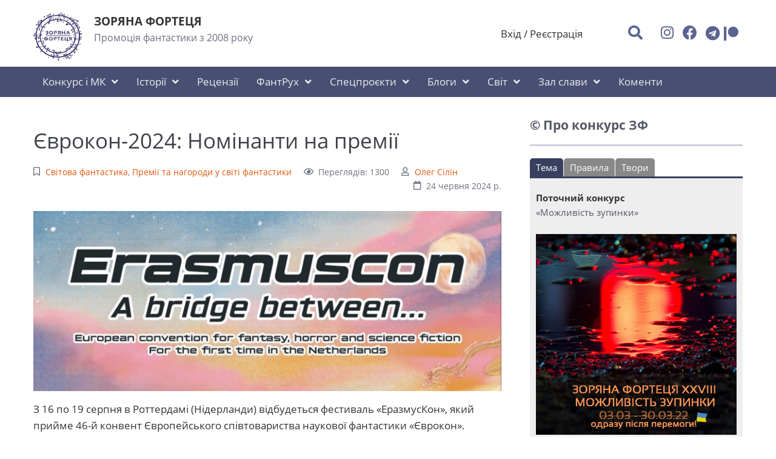

--- FILE ---
content_type: text/html; charset=UTF-8
request_url: https://starfort.in.ua/page/eurocon-2024-nominees
body_size: 16917
content:
<!DOCTYPE html><html lang="ru" prefix="og: http://ogp.me/ns# fb: http://ogp.me/ns/fb#"><head><meta charset="UTF-8"><title>Єврокон-2024: Номінанти на премії</title><meta name="viewport" content="width=device-width, initial-scale=1, shrink-to-fit=no"><meta name="generator" content="MaxSite CMS"><meta name="description" content="З 16 по 19 серпня в Роттердамі (Нідерланди) відбудеться фестиваль «ЕразмусКон», який прийме 46-й конвент Європейського співтовариства наукової фантастики «Єврокон». Гостями фестивалю стануть Бо Бальдер, Джаспер Ффорде, Анджей Сапковський, Іріс Компіе, Ґері Ерскін і Фраческо Версо. Представляємо вашій увазі повний список номінантів на премії «Єврокон», в тому числі й від"><link rel="shortcut icon" href="https://starfort.in.ua/uploads/favicons/zf.png" type="image/x-icon"><link rel="canonical" href="https://starfort.in.ua/page/eurocon-2024-nominees"><link rel="alternate" type="application/rss+xml" title="Всі нові дописи" href="https://starfort.in.ua/feed"><link rel="alternate" type="application/rss+xml" title="Всі нові коментарі" href="https://starfort.in.ua/comments/feed"><link rel="alternate" type="application/rss+xml" title="Коментарі цього допису" href="https://starfort.in.ua/page/eurocon-2024-nominees/feed"><link rel="stylesheet" href="https://starfort.in.ua/application/maxsite/templates/starfort/components/lightslider/style.css"><script src="https://starfort.in.ua/application/maxsite/templates/starfort/assets/js/jquery.min.js"></script><meta property="og:type" content="article"><meta property="og:title" content="Єврокон-2024: Номінанти на премії"><meta property="og:description" content="З 16 по 19 серпня в Роттердамі (Нідерланди) відбудеться фестиваль «ЕразмусКон», який прийме 46-й конвент Європейського співтовариства наукової фантастики «Єврокон». Гостями фестивалю стануть Бо Бальдер, Джаспер Ффорде, Анджей Сапковський, Іріс Компіе, Ґері Ерскін і Фраческо Версо. Представляємо вашій увазі повний список номінантів на премії «Єврокон», в тому числі й від"><meta property="og:url" content="https://starfort.in.ua/page/eurocon-2024-nominees"><meta property="og:locale" content="ru_RU"><meta property="og:site_name" content="Зоряна Фортеця"><meta property="twitter:title" content="Єврокон-2024: Номінанти на премії"><meta property="twitter:description" content="З 16 по 19 серпня в Роттердамі (Нідерланди) відбудеться фестиваль «ЕразмусКон», який прийме 46-й конвент Європейського співтовариства наукової фантастики «Єврокон». Гостями фестивалю стануть Бо Бальдер, Джаспер Ффорде, Анджей Сапковський, Іріс Компіе, Ґері Ерскін і Фраческо Версо. Представляємо вашій увазі повний список номінантів на премії «Єврокон», в тому числі й від"><meta property="twitter:url" content="https://starfort.in.ua/page/eurocon-2024-nominees"><meta property="twitter:domain" content="https://starfort.in.ua/"><meta property="twitter:site" content=""><meta property="twitter:creator" content=""><meta property="og:image" content="https://starfort.in.ua/uploads/worldnews/mini/erasmuscon-sq-900-600.jpg"><meta property="og:image:width" content="900"><meta property="og:image:height" content="600"><meta property="twitter:image" content="https://starfort.in.ua/uploads/worldnews/mini/erasmuscon-sq-900-600.jpg"><meta property="twitter:card" content="summary_large_image"><script src="https://starfort.in.ua/application/maxsite/templates/starfort/components/lightslider/lightslider.js"></script><link rel="stylesheet" href="https://starfort.in.ua/application/maxsite/templates/starfort/assets/css/themes/default/mfont.css"><link rel="stylesheet" href="https://starfort.in.ua/application/maxsite/templates/starfort/assets/css/themes/default/style.css"><link rel="stylesheet" href="https://starfort.in.ua/application/maxsite/templates/starfort/assets/css/themes/default/menu/menu1.css"><link rel="stylesheet" href="https://starfort.in.ua/application/maxsite/templates/starfort/assets/css/fonts/alegreyasans.css"><link rel="stylesheet" href="https://starfort.in.ua/application/maxsite/templates/starfort/assets/css/fonts/opensans.css"></head><body class="mso-body-all mso-body-page"><div class="w100 z-index99 pos0-l" id="myHeader"><div class="layout-center-wrap bg-white pad10-tb"><div class="layout-wrap flex flex-wrap-phone flex-vcenter"><div class="flex-grow2 w100-phone"><div class="b-flex pad10-t"><div class="pad20-r"><a href="https://starfort.in.ua/"><img src="https://starfort.in.ua/uploads/zflogo.png" width="80" alt=""></a></div><div class=""><div class="h5 t-bold t-sansation">ЗОРЯНА ФОРТЕЦЯ</div><div class="mar5-b t-gray600 t100">Промоція фантастики з 2008 року</div></div></div> </div><div class="flex-grow4 hide-phone"></div><div class="flex-grow1 pad20-rl mar5-tb t-right t-center-phone links-no-color"><a class="modal-trigger" data-modal="id1921162200" href="https://starfort.in.ua/login">Вхід</a> / <a class="" href="https://starfort.in.ua/registration">Реєстрація</a><div id="id1921162200" class="modal visibility-hidden"><div class="modal-content pad40-rl t-left pad50-tb bor-solid bor2 bor-primary300 rounded5 t-gray900"><span class="modal-close-icon t-arial" title="Закрити вікно">×</span><form method="post" action="https://starfort.in.ua/login" name="flogin"><input type="hidden" value="https://starfort.in.ua/page/eurocon-2024-nominees" name="flogin_redirect"><input type="hidden" value="c9891658e090afe3f2da82c06417439a" name="flogin_session_id"><div><label><span>Логін (email) </span><input class="w100 form-input" type="text" value="" name="flogin_user" required ></label></div><div class="mar20-t"><label><span>Пароль </span><input class="w100 form-input" type="password" value="" name="flogin_password" required ></label></div><div class="mar30-t"><span></span><button class="button button1 im-sign-in-alt" type="submit" name="flogin_submit">Вхід</button> или <a href="https://starfort.in.ua/registration">зареєструватися</a></div></form> </div></div></div><div class="flex-grow1 w100-phone t-right t-center-phone"><i class="modal-trigger im-search icon0 cursor-pointer mar30-r t150 t-primary600 hover-t-primary500" title="Пошук" data-modal="search-id1921162200"></i><a class="im-instagram t150 t-primary600 hover-t-primary500" rel="nofollow" title="" href="https://www.instagram.com/star_fort_"></a><a class="im-facebook t150 t-primary600 hover-t-primary500" rel="nofollow" title="" href="https://www.facebook.com/groups/starfort"></a><a class="fab fa-telegram t150 t-primary600 hover-t-primary500" rel="nofollow" title="" href="https://t.me/star_fortress"></a><a class="fab fa-patreon t150 t-primary600 hover-t-primary500" rel="nofollow" title="" href="https://www.patreon.com/starfort"></a> </div></div></div><div class="layout-center-wrap bg-primary700 pad5-tb"><div class="layout-wrap flex flex-wrap-phone"><nav class="menu1 menu1-tablet b-clearfix"><input class="menu-control" type="checkbox" id="toggle1312756244"><label class="menu-control t-right" for="toggle1312756244"><span class="button button1 im-bars mar5-tb">Меню</span> </label><ul class="menu menu-no-load menu-hover menu-tablet animation-fade animation-fast"><li class="group first group-num-1 group-default"><a href="#"><span>Конкурс і МК</span></a><ul><li class="group-first"><a href="https://starfort.in.ua/page/pro-konkursi-vid-zorjanoyi-forteci"><span>Про наші конкурси</span></a></li><li><a href="https://starfort.in.ua/category/contest"><span>Читай всі конкурси</span></a></li><li><a href="https://starfort.in.ua/page/rules"><span>Правила конкурсу</span></a></li><li><a href="https://starfort.in.ua/page/mk"><span>Наші майстри</span></a></li><li class="group-last"><a href="https://starfort.in.ua/category/masterclass"><span>Відгуки і матеріали мк</span></a></li></ul></li><li class="group group-num-2"><a href="#"><span>Історії</span></a><ul><li class="group-first"><a href="https://starfort.in.ua/writer"><span>Оповідання з конкурсів/База авторів</span></a></li><li class="group-last"><a href="https://starfort.in.ua/category/uryvok"><span>Фрагменти фантастичних книжок</span></a></li></ul></li><li><a href="https://starfort.in.ua/page/review"><span>Рецензії</span></a></li><li class="group group-num-3"><a href="#"><span>ФантРух</span></a><ul><li class="group-first"><a href="https://starfort.in.ua/category/news"><span>Новини ЗФ</span></a></li><li><a href="https://starfort.in.ua/category/fantproect"><span>Українські фантастичні ініціативи</span></a></li><li><a href="https://starfort.in.ua/category/spilnota"><span>Фортечана спільнота</span></a></li><li class="group-last"><a href="https://starfort.in.ua/category/festivali-ta-konventi"><span>Фестивалі та конвенти</span></a></li></ul></li><li class="group group-num-4"><a href="#"><span>Спецпроєкти</span></a><ul><li class="group-first"><a href="https://starfort.in.ua/category/almanah"><span>Альманахи ЗФ</span></a></li><li><a href="https://starfort.in.ua/category/independence-agency"><span>Агенція «Незалежність»</span></a></li><li><a href="https://starfort.in.ua/category/42-fantasty"><span>42 фантасти</span></a></li><li><a href="https://starfort.in.ua/category/rfv"><span>Читання майбутньої перемоги</span></a></li><li><a href="https://starfort.in.ua/category/copyrights"><span>Авторське право</span></a></li><li><a href="https://starfort.in.ua/category/litprocess"><span>Літпроцес</span></a></li><li class="group-last"><a href="https://starfort.in.ua/page/literaturna-studia"><span>Літстудії</span></a></li></ul></li><li class="group group-num-5"><a href="#"><span>Блоги</span></a><ul><li class="group-first"><a href="https://starfort.in.ua/category/chitackij-flashlight"><span>Читацький Flashlight</span></a></li><li><a href="https://starfort.in.ua/category/jak-pisati-fantastiku"><span>Робота над книжкою</span></a></li><li><a href="https://starfort.in.ua/category/pogljad"><span>Статті, огляди, добірки</span></a></li><li><a href="https://starfort.in.ua/category/nauka"><span>Про науку</span></a></li><li class="group-last"><a href="https://starfort.in.ua/category/pro-kino"><span>Кінофантастика</span></a></li></ul></li><li class="group group-num-6"><a href="#"><span>Світ</span></a><ul><li class="group-first"><a href="https://starfort.in.ua/category/preis"><span>Іноземні премії</span></a></li><li class="group-last"><a href="https://starfort.in.ua/category/world-events"><span>Події</span></a></li></ul></li><li class="group group-num-7"><a href="#"><span>Зал слави</span></a><ul><li class="group-first"><a href="https://starfort.in.ua/page/winners"><span>Переможці конкурсів</span></a></li><li><a href="https://starfort.in.ua/category/fortbooks"><span>Про книжки фортечан</span></a></li><li class="group-last"><a href="https://starfort.in.ua/category/uspich"><span>Відзнаки конкурсантів</span></a></li></ul></li><li class="last"><a href="https://starfort.in.ua/comments"><span>Коменти</span></a></li> </ul></nav></div></div></div><div id="myHeaderOffset"></div><script>$(function(){
	$('#myHeader').pursuingNav();
  
	var h = $('#myHeader').outerHeight();
	$('#myHeaderOffset').css('height', h); 
  
	$(window).resize(function(){
		var h = $('#myHeader').outerHeight();
		$('#myHeaderOffset').css('height', h);
	});
});</script><div id="search-id1921162200" class="modal"><div class="modal-content pad40-rl pad50-b bor-solid bor2 bor-primary300 rounded5"><span class="modal-close-icon t-arial" title="Закрыть окно">×</span><div class="t130 mar30-t mar20-b">Пошук на сайті</div><form id="form664917534" method="get"><div class="flex flex-vcenter"> <input class="w100 t90 form-input" type="search" name="s" id="form664917534text" placeholder="Пошук на сайті..."> <button class="im-search mar10-rl button button1 t90" type="submit"><span class="hide-phone">Пошук</span></button></div></form><script>document.getElementById("form664917534").onsubmit = function(e) {
        e.preventDefault();
        let text = document.getElementById("form664917534text");
        if (text.value > "") {
            window.location.href = "https://starfort.in.ua/search/" + encodeURIComponent(text.value.replace(/%20/g, '+'));
        }
    };</script> </div></div><div class="layout-center-wrap my-main-container"><div class="layout-wrap"><div class="flex flex-wrap-tablet my-container-content-sidebar"><div class="w66 w100-tablet"><div><div class="content"><div class="mso-type-page"><div class="mso-page-only"><article><header class="mar50-t mar30-b"><h1 class="t-gray800 t220 mar20-b">Єврокон-2024: Номінанти на премії</h1><div class="t-gray600 t90 b-clearfix"><span class="im-bookmark pad20-r" title="Рубрика допису"><a href="https://starfort.in.ua/category/worldnews">Світова фантастика</a>, <a href="https://starfort.in.ua/category/preis">Премії та нагороди у світі фантастики</a></span><span class="mar20-r im-eye">Переглядів: 1300</span><span class="im-user"><a href="https://starfort.in.ua/author/6">Олег Сілін</a></span><time class="mar10-l b-right im-calendar" datetime="2024-06-24T01:26:56+0300">24 червня 2024 р.</time></div><!-- /div--></header><div class="mso-page-content mso-type-page-content lightgallery1"><p><img src="https://starfort.in.ua/uploads/worldnews/erasmuscon-long.jpg" title="erasmuscon-long.jpg" alt="erasmuscon-long.jpg"></p><p>З 16 по 19 серпня в Роттердамі (Нідерланди) відбудеться фестиваль «ЕразмусКон», який прийме 46-й конвент Європейського співтовариства наукової фантастики «Єврокон». Гостями фестивалю стануть Бо Бальдер, Джаспер Ффорде, Анджей Сапковський, Іріс Компіе, Ґері Ерскін і Фраческо Версо.</p><p>Представляємо вашій увазі повний список номінантів на премії «Єврокон», в тому числі й від України.<a id="cut"></a></p><br style="clear:both"><h4>Номінації Hall of Fame</h4><p><em>Ці номінації вручаються за загальний доробок у галузі фантастики. Персона, яка отримала нагороду, вже не може претендувати на неї повторно саме в цій номінації.</em></p><p><strong>Найкращий художник</strong><ul><li>Веселін Чакаров (Болгарія);</li><li>Коріна Гуняк (Хорватія);</li><li>Елена В'єяр (Франція);</li><li>«benSwerk» С. Бьонеш (Німеччина);</li><li>Клаудіо Кастелліні (Італія);</li><li>Нора «Норо» Бек (Люксембург);</li><li>Іріс Компіе (Нідерланди);</li><li>Збігнєв Бєлак (Польща);</li><li>Лібертад Дельгадо (Іспанія);</li><li><span style="color:blue">Вадим Антонюк (Україна)</span>.</ul><hr><p><strong>Найкращий письменник</strong><ul><li>Марк Ельсберґ (Австрія);</li><li>Гвідо Екгаут (Бельгія);</li><li>Весела Фламбурарі (Болгарія);</li><li>Ігор Рендич (Хорватія);</li><li>П'єр Бордаж (Франція);</li><li>Крістіан Монтільон (Німеччина);</li><li>Ланфранко Фабріані (Італія);</li><li>Максім Вебер (Люксембург);</li><li>Аднадін Ясаревич (Боснія-Герцеговина; номінація від Чорногорії);</li><li>Йоррит де Клерк (Нідерланди);</li><li>Марина Тена (Іспанія);</li><li>Адріан Чайковський (Велика Британія).</ul><hr><p><strong>Найкращий видавець</strong><ul><li>Ohneohren (Австрія);</li><li>Ciela (Болгарія);</li><li>Nakladatelství Epocha (Чехія);</li><li>Les Moutons électriques (Франція);</li><li>Memoranda (Hardy Kettlitz) (Німеччина);</li><li>Swan River Press (Ірландія);</li><li>Zona 42 (Італія);</li><li>Local Public Broadcaster Radio Bijelo Polje (Чорногорія);</li><li>Wydawnictwo IX (Польща);</li><li>Obscura Editorial (Іспанія);</li><li><span style="color:blue">Vivat (Україна)</span>.</ul><hr><p><strong>Найкращий промоутер</strong><ul><li>Штефан Чернохуби (Австрія);</li><li>Out of this World (Бельгія);</li><li>The Citadelata Team (Болгарія);</li><li>Bookworm Dreams (Хорватія);</li><li>Вікторія Лажуа і Патріс Лажуа (Франція);</li><li>Удо Клотц (Німеччина);</li><li>Браян Нісбет (Ірландія);</li><li>Барбра Буччі (Італія);</li><li>Science Fiction & Fantasy Society Luxembourg (Люксембург);</li><li>Драгіч Рабренович (Чорногорія);</li><li>Хайді ван дер Флоет і Мартін Ліндебоом (Нідерланди);</li><li>Śląski Klub Fantastyki (Польща);</li><li>Крістіна Масія (Іспанія);</li><li><span style="color:blue">Фантастичні talk(s) (Україна)</span>.</ul><hr><p><strong>Найкращий журнал</strong><ul><li>In Tenebris (Бельгія);</li><li>Dracus (Болгарія);</li><li>Morina Kutija (Хорватія);</li><li>Gandahar (Франція);</li><li>Phantastisch! (Клаус Болльхефенер) (Німеччина);</li><li>Fantasy Magazine (Італія);</li><li>Droids & Druids Magazine (Іспанія).</ul><hr><p><strong>Найкращий перекладач</strong><ul><li>Явор Цанев (Болгарія);</li><li>Сребренка Перегрін (Хорватія);</li><li>Мішель Пагель (Франція);</li><li>Ханнес Ріффель (Німеччина);</li><li>Карен Ґервіґ (Німеччина, номінація від Ірландії);</li><li>Сильвія Кастольді (Італія);</li><li>Мануель де лос Реєс Гарсія Кампос (Іспанія);</li><li>Анна Густафссон Чен (Швеція);</li><li><span style="color:blue">Богдан Стасюк (Україна)</span>.</ul><br style="clear:both"><p><!--<div class="pad20 bg-blue100">Детальніше про кожного з номінантів можна прочитати на сайті ESFS: <a href="https://www.esfs.info/2023-hall-of-fame-awards-nominations/">https://www.esfs.info/2023-hall-of-fame-awards-nominations/</a></div>--></p><br style="clear:both"><h4>Номінації Achievements Awards</h4><p><em>Ці номінації вручаються за твір, що був створений між попереднім і поточним «Євроконами».</em></p><p>Цього року до списку додалися дві нові номінації.</p><p><strong>Найкраща робота художника</strong><ul><li>Рейнгард Хабек, обкладинка «Von Andromeda bis Uptopia» (Австрія);</li><li>Філіп Цонкін, обкладинка книжки Вікторії Генкокс «The Phantom Self» (Болгарія);</li><li>Антоніо Філіпович, «Slavic Supernatural» (Хорватія);</li><li>Ален Бріон, обкладинка книжки «Colonies» (Франція);</li><li>Тімо Кюммель, обкладинка книжки «Die magische Bibliothek» (Німеччина);</li><li>Джог Брогзін, мапа для «Октокону 2023» (Ірландія);</li><li>Франко Брамбілья, обкладинка збірки «Trinacria Station» (Італія);</li><li>Постер «Єврокон 2022» (Люксембург);</li><li>Сенді Батчерс, картина «Winter Dragon» (Нідерланди);</li><li>Марина Відаль, «Bons Averanys» - обкладинка каталонського видання «Добрих передвісників» (Іспанія);</li><li><span style="color:blue">Тарас Копанський, ілюстрації до книжок Джо Аберкромбі від Nebo Booklab Publishing (Україна)</span>;</li><li><span style="color:blue">Света Дорошева «Realms of Imagination», картина зроблена для виставки Британської Бібліотеки «Fantasy: Realms of Imagination» (Україна, номінація від Великої Британії)</span>.</ul><hr><p><strong>Найкращий прозовий твір</strong><ul><li>Кароліна Гофштаттер «Findungstag» (Австрія);</li><li>Петра Дум «Het hart van de zomer» (Бельгія);</li><li>Еміль Мінчев «Hunt» (Болгарія);</li><li>Єлена Дунато «Dark Woods, Deep Water» (Хорватія);</li><li>Гелле Пер'є «SOLAR PUNK» (Данія);</li><li>Одрі Плейне «Rossignol» (Франція);</li><li>Бен Кальвін Гарі та ін. «Perry Rhodan: Atlantis» (Німеччина);</li><li>Алессандро Вьєтті «Cosmopedia» (Італія);</li><li>Максім Вебер «Das Gangrän» (Люксембург);</li><li>Драгіч Рабренович, антологія сучасної балканської фантастики (Чорногорія);</li><li>Антоні Гольслаґ «Vergruisde stemmen» (Нідерланди);</li><li>Селія Коррал-Васкес «Intermnemosis» (Іспанія);</li><li><span style="color:blue">Макс Кідрук «Нові Темні Віки. Колонія» (Україна)</span>;</li><li>Адріан Чайковський «House of Open Wounds» (Велика Британія);</li><li>Єн Макдональд «Hopeland» (Велика Британія, номінація від Ірландії).</ul><hr><p><strong>Найкраща драматична вистава</strong><ul><li>«Rubikon» (Австрія);</li><li>«The Sorcery School: A Fantasy Musical» (Болгарія);</li><li>«Bod obnovy» (Чехія);</li><li>«Mars Express» (Франція);</li><li>«Der Schwarm» (Німеччина);</li><li>«Siccità», Паоло Вірці (Італія);</li><li>«Kommunioun / Wolfkin» (Люксембург);</li><li>Арьєн Люкассен (Нідерланди);</li><li>«Blasphemous 2», The Game Kitchen (Іспанія);</li><li>«Good Omens Season 2» (Велика Британія).</ul><hr><p><strong>Найкращий фензін</strong></p><p><em>У цій номінації має номінуватися окреме число фензіну</em><ul><li>Faun 1 (Австрія);</li><li>I Kratko zine 7th issue «AI» (Artificial Intelligence) (Болгарія);</li><li>Svemirski Brod 15 (Хорватія);</li><li>A&A 164 (Франція);</li><li>Un'ambigua utopia 13 (Італія);</li><li>Aner Welten Solarpunk Special (Люксембург);</li><li>Alice Jouanno HSF no. 2023-4 (Нідерланди);</li><li>Biały Kruk 24 (Польща);</li><li>Vampire of Late Capitalism 1, ред. Карлос Гомес Гурпегі (Іспанія);</li><li>SF Forum 1/2023 (Швеція);</li><li><span style="color:blue">Das ist fantastisch! № 6 (2023) (Україна)</span>.</ul><hr><p><strong>Найкращий твір для дітей та підлітків</strong><ul><li>Мелані Ляйбль «Superglitzer» (Австрія);</li><li>Барт де Вольф «Monsters en mislukte superhelden» (Бельгія);</li><li>Майя Бочева «How to bring the bees back?» (Болгарія);</li><li>Ів Греве «MÉTO - Zones noires» (Франція);</li><li>Олаф Брілль і Міхаель Фогт «Der kleine Perry: Das Geheimnis des Wanderplaneten» (Німеччина);</li><li>Йон Колфер «Three Tasks for Dragon», ілюстрації ПіДжей Лінч (Ірландія);</li><li>Даріо Оріліо «Il miglio di cenere» (Італія);</li><li>Сандра Мартінс «Sasha and Flint – A magical melody» (Люксембург);</li><li>Ніндзя Паап-Люйтен «De elementen van Akiran» (Нідерланди);</li><li>Альберт Монтей і Ель Гематокрітіко «Leyendas del recreo 4: conspiración en las sombra» (Іспанія).</ul><hr><p><strong>Найкраща публікація в інтернеті</strong><ul><li>Citadelata (Болгарія);</li><li>Mora FM (Хорватія);</li><li>Phantastik-News від Гвідо Латца (Німеччина);</li><li>Delos SF (Італія);</li><li>Aner Welten (Люксембург);</li><li>www.refesticon.com (Чорногорія);</li><li>l caballero del árbol sonriente (Іспанія);</li><li><span style="color:blue">Аркуш (Україна)</span>;</li><li>Landing Zone Glasgow - The Glasgow 2024 Worldcon Blog (Велика Британія, номінація від Ірландії).</ul><hr><p><strong>Найкращий комікс або графічний роман</strong></p><p><span style="color:red">нова номінація</span><ul><li>Вальдо ван Ґелув «Deep 6», part 1 and 2 (Бельгія);</li><li>Мірослав Петров (текст), Веселін Чакаров (малюнки) «Katana: The Battle For Valokaan» (Болгарія);</li><li>Марек Бергер і Ондржей Кавалір «Octobriana» (Чехія);</li><li>Морван і Буше «Transfer (Sillage 22)» (Франція);</li><li>Сезар Сантіваньєс і Гуго Еспіноза «Ecoluzione» (Італія).</ul><hr><p><strong>Найкраща подія, фестиваль або конвент, організований фанами</strong></p><p><span style="color:red">нова номінація</span><ul><li>Through Nine Lands 2023 - Limits Unknown (Болгарія);</li><li>SFeraKon 2023 (Хорватія);</li><li>PentacontaCon - 50e Convention nationale française de science-fiction (Франція);</li><li>BuchmesseCon 2023 (Німеччина);</li><li>Stranimondi 2023 (Італія);</li><li>LuxCon, the 2022 EuroConfrom (Люксембург);</li><li>Андре де Бур (Нідерланди);</li><li>KONgres 2023 (Польща);</li><li>HispaCón23 Salduie (Іспанія);</li><li>Åcon 2023 (Фінляндія, номінація від Швеції);</li><li>Enniskillen Comic Fest (Велика Британія, номінація від Ірландії).</ul><br style="clear:both"><p><!--<div class="pad20 bg-blue100">Детальніше про кожного з номінантів можна прочитати на сайті ESFS: <a href="https://www.esfs.info/2023-achievements-awards-nominations/">https://www.esfs.info/2023-achievements-awards-nominations/</a></div>--></p><br style="clear:both"><h4>Нагорода «Кризаліс»</h4><p><em>Вручається письменнику або художнику, який яскраво заявив про себе дебютними творами.</em><ul><li>Ральф Александр Ноймюллер (Австрія);</li><li>Фінн Оденер (Бельгія);</li><li>Еліца Христова (Болгарія);</li><li>Івана Гечек (Хорватія);</li><li>Зузана Йохановська (Чехія);</li><li>Маржері Імбер (Франція);</li><li>Марі Еріксон (Німеччина);</li><li>Кортні Смит (Ірландія);</li><li>Лючіо Бесана (Італія);</li><li>Одрі Мартін (Люксембург);</li><li>Начо Ірібарнегарай (Іспанія);</li><li><span style="color:blue">Сергій Пильтяй (Україна)</span>.</ul><p><!--<div class="pad20 bg-blue100">Детальніше про кожного з номінантів можна прочитати на сайті ESFS: <a href="https://www.esfs.info/2023-chrysalis-awards/">https://www.esfs.info/2023-chrysalis-awards/</a></div>--></p><div class="mso-clearfix"></div><div class="bor1 bor-solid-tb bor-gray300 t-gray800 mar30-tb pad20 flex flex-wrap-phone"><div class="flex-grow1 t100"><h4 class="mar0-t mar10-b"><div class="" title="Автор"><a href="https://starfort.in.ua/author/6">Олег Сілін</a></div></h4><div></div></div></div><div class="next-prev-page mso-clearfix t90 mar30-t hover-no-underline"><div class="b-left mar5-b"><a href="https://starfort.in.ua/page/ukrayinski-zahodi-na-nicefiction-24" title="Следующая запись"><i class="im-long-arrow-alt-left icon0 mar7-r"></i> Українські заходи на NiceFiction 24</a></div><div class="b-right mar5-b"><a href="https://starfort.in.ua/page/nebula-2023" title="Предыдущая запись">Неб'юла - 2023 <i class="im-long-arrow-alt-right icon0 mar7-l"></i></a></div></div><aside><div class="addzakl"> <a rel="nofollow" href="https://twitter.com/intent/tweet?text=%D0%84%D0%B2%D1%80%D0%BE%D0%BA%D0%BE%D0%BD-2024%3A+%D0%9D%D0%BE%D0%BC%D1%96%D0%BD%D0%B0%D0%BD%D1%82%D0%B8+%D0%BD%D0%B0+%D0%BF%D1%80%D0%B5%D0%BC%D1%96%D1%97+https%3A%2F%2Fstarfort.in.ua%2Fpage%2Feurocon-2024-nominees"><img title="Добавить в Twitter" alt="twitter.com" src="//starfort.in.ua/application/maxsite/plugins/addzakl/images24/twitter.png" width="24" height="24"></a> <a rel="nofollow" href="//www.facebook.com/sharer.php?u=https://starfort.in.ua/page/eurocon-2024-nominees"><img title="Поделиться в Facebook" alt="facebook.com" src="//starfort.in.ua/application/maxsite/plugins/addzakl/images24/facebook.png" width="24" height="24"></a></div><div class="mso-clearfix"></div></aside></div><!-- /.mso-page-content mso-type-page-content--></article></div><!-- /.</article> /.mso-page-only--><div class="mso-type-page-comments"><div class="mso-comment-leave">Прокоментуйте!</div><div class="mso-comment-form"><form class="mso-form" method="post"><input type="hidden" name="comments_page_id" value="2696"><input type="hidden" value="c9891658e090afe3f2da82c06417439a" name="comments_session"><div class="mso-comments-textarea"><p class="comment_button"><button type="button" class="comment_button_b" title="Напівжирний" onClick="addText('<b>', '</b>') ">B</button><button type="button" class="comment_button_i" title="Курсив" onClick="addText('<i>', '</i>') ">I</button><button type="button" class="comment_button_u" title="Підкреслений" onClick="addText('<u>', '</u>') ">U</button><button type="button" class="comment_button_s" title="Закреслений" onClick="addText('<s>', '</s>') ">S</button><button type="button" class="comment_button_blockquote" title="Цитата" onClick="addText('<blockquote>', '</blockquote>') ">Цитата</button><button type="button" class="comment_button_pre" title="Код або преформатований текст" onclick="addText('<pre>', '</pre>') ">Код</button></p><div style="width: 19px; height: 19px; float: right; text-align: right; margin-top: -23px; cursor: pointer; background: url('//starfort.in.ua/application/maxsite/plugins/comment_smiles/bg.gif') no-repeat;" title="Показати/сховати смайлики" class="btn-smiles"></div><p style="padding-bottom:5px;" class="comment_smiles"><a href="javascript:void(0);" onclick="addSmile(':-)')"><img src="https://starfort.in.ua/uploads/smiles/grin.gif" width="19" height="19" title="grin" alt="grin" style="border:0;"></a> <a href="javascript:void(0);" onclick="addSmile(':lol:')"><img src="https://starfort.in.ua/uploads/smiles/lol.gif" width="19" height="19" title="LOL" alt="LOL" style="border:0;"></a> <a href="javascript:void(0);" onclick="addSmile(':cheese:')"><img src="https://starfort.in.ua/uploads/smiles/cheese.gif" width="19" height="19" title="cheese" alt="cheese" style="border:0;"></a> <a href="javascript:void(0);" onclick="addSmile(':)')"><img src="https://starfort.in.ua/uploads/smiles/smile.gif" width="19" height="19" title="smile" alt="smile" style="border:0;"></a> <a href="javascript:void(0);" onclick="addSmile(';-)')"><img src="https://starfort.in.ua/uploads/smiles/wink.gif" width="19" height="19" title="wink" alt="wink" style="border:0;"></a> <a href="javascript:void(0);" onclick="addSmile(':smirk:')"><img src="https://starfort.in.ua/uploads/smiles/smirk.gif" width="19" height="19" title="smirk" alt="smirk" style="border:0;"></a> <a href="javascript:void(0);" onclick="addSmile(':roll:')"><img src="https://starfort.in.ua/uploads/smiles/rolleyes.gif" width="19" height="19" title="rolleyes" alt="rolleyes" style="border:0;"></a> <a href="javascript:void(0);" onclick="addSmile(':-S')"><img src="https://starfort.in.ua/uploads/smiles/confused.gif" width="19" height="19" title="confused" alt="confused" style="border:0;"></a> <a href="javascript:void(0);" onclick="addSmile(':wow:')"><img src="https://starfort.in.ua/uploads/smiles/surprise.gif" width="19" height="19" title="surprised" alt="surprised" style="border:0;"></a> <a href="javascript:void(0);" onclick="addSmile(':bug:')"><img src="https://starfort.in.ua/uploads/smiles/bigsurprise.gif" width="19" height="19" title="big surprise" alt="big surprise" style="border:0;"></a> <a href="javascript:void(0);" onclick="addSmile(':-P')"><img src="https://starfort.in.ua/uploads/smiles/tongue_laugh.gif" width="19" height="19" title="tongue laugh" alt="tongue laugh" style="border:0;"></a> <a href="javascript:void(0);" onclick="addSmile('%-P')"><img src="https://starfort.in.ua/uploads/smiles/tongue_rolleye.gif" width="19" height="19" title="tongue rolleye" alt="tongue rolleye" style="border:0;"></a> <a href="javascript:void(0);" onclick="addSmile(';-P')"><img src="https://starfort.in.ua/uploads/smiles/tongue_wink.gif" width="19" height="19" title="tongue wink" alt="tongue wink" style="border:0;"></a> <a href="javascript:void(0);" onclick="addSmile(':P')"><img src="https://starfort.in.ua/uploads/smiles/raspberry.gif" width="19" height="19" title="raspberry" alt="raspberry" style="border:0;"></a> <a href="javascript:void(0);" onclick="addSmile(':blank:')"><img src="https://starfort.in.ua/uploads/smiles/blank.gif" width="19" height="19" title="blank stare" alt="blank stare" style="border:0;"></a> <a href="javascript:void(0);" onclick="addSmile(':long:')"><img src="https://starfort.in.ua/uploads/smiles/longface.gif" width="19" height="19" title="long face" alt="long face" style="border:0;"></a> <a href="javascript:void(0);" onclick="addSmile(':ohh:')"><img src="https://starfort.in.ua/uploads/smiles/ohh.gif" width="19" height="19" title="ohh" alt="ohh" style="border:0;"></a> <a href="javascript:void(0);" onclick="addSmile(':grrr:')"><img src="https://starfort.in.ua/uploads/smiles/grrr.gif" width="19" height="19" title="grrr" alt="grrr" style="border:0;"></a> <a href="javascript:void(0);" onclick="addSmile(':gulp:')"><img src="https://starfort.in.ua/uploads/smiles/gulp.gif" width="19" height="19" title="gulp" alt="gulp" style="border:0;"></a> <a href="javascript:void(0);" onclick="addSmile('8-/')"><img src="https://starfort.in.ua/uploads/smiles/ohoh.gif" width="19" height="19" title="oh oh" alt="oh oh" style="border:0;"></a> <a href="javascript:void(0);" onclick="addSmile(':down:')"><img src="https://starfort.in.ua/uploads/smiles/downer.gif" width="19" height="19" title="downer" alt="downer" style="border:0;"></a> <a href="javascript:void(0);" onclick="addSmile(':red:')"><img src="https://starfort.in.ua/uploads/smiles/embarrassed.gif" width="19" height="19" title="red face" alt="red face" style="border:0;"></a> <a href="javascript:void(0);" onclick="addSmile(':sick:')"><img src="https://starfort.in.ua/uploads/smiles/sick.gif" width="19" height="19" title="sick" alt="sick" style="border:0;"></a> <a href="javascript:void(0);" onclick="addSmile(':shut:')"><img src="https://starfort.in.ua/uploads/smiles/shuteye.gif" width="19" height="19" title="shut eye" alt="shut eye" style="border:0;"></a> <a href="javascript:void(0);" onclick="addSmile(':-/')"><img src="https://starfort.in.ua/uploads/smiles/hmm.gif" width="19" height="19" title="hmmm" alt="hmmm" style="border:0;"></a> <a href="javascript:void(0);" onclick="addSmile('>:(')"><img src="https://starfort.in.ua/uploads/smiles/mad.gif" width="19" height="19" title="mad" alt="mad" style="border:0;"></a> <a href="javascript:void(0);" onclick="addSmile('>:-(')"><img src="https://starfort.in.ua/uploads/smiles/angry.gif" width="19" height="19" title="angry" alt="angry" style="border:0;"></a> <a href="javascript:void(0);" onclick="addSmile(':zip:')"><img src="https://starfort.in.ua/uploads/smiles/zip.gif" width="19" height="19" title="zipper" alt="zipper" style="border:0;"></a> <a href="javascript:void(0);" onclick="addSmile(':kiss:')"><img src="https://starfort.in.ua/uploads/smiles/kiss.gif" width="19" height="19" title="kiss" alt="kiss" style="border:0;"></a> <a href="javascript:void(0);" onclick="addSmile(':ahhh:')"><img src="https://starfort.in.ua/uploads/smiles/shock.gif" width="19" height="19" title="shock" alt="shock" style="border:0;"></a> <a href="javascript:void(0);" onclick="addSmile(':coolsmile:')"><img src="https://starfort.in.ua/uploads/smiles/shade_smile.gif" width="19" height="19" title="cool smile" alt="cool smile" style="border:0;"></a> <a href="javascript:void(0);" onclick="addSmile(':coolsmirk:')"><img src="https://starfort.in.ua/uploads/smiles/shade_smirk.gif" width="19" height="19" title="cool smirk" alt="cool smirk" style="border:0;"></a> <a href="javascript:void(0);" onclick="addSmile(':coolgrin:')"><img src="https://starfort.in.ua/uploads/smiles/shade_grin.gif" width="19" height="19" title="cool grin" alt="cool grin" style="border:0;"></a> <a href="javascript:void(0);" onclick="addSmile(':coolhmm:')"><img src="https://starfort.in.ua/uploads/smiles/shade_hmm.gif" width="19" height="19" title="cool hmm" alt="cool hmm" style="border:0;"></a> <a href="javascript:void(0);" onclick="addSmile(':coolmad:')"><img src="https://starfort.in.ua/uploads/smiles/shade_mad.gif" width="19" height="19" title="cool mad" alt="cool mad" style="border:0;"></a> <a href="javascript:void(0);" onclick="addSmile(':coolcheese:')"><img src="https://starfort.in.ua/uploads/smiles/shade_cheese.gif" width="19" height="19" title="cool cheese" alt="cool cheese" style="border:0;"></a> <a href="javascript:void(0);" onclick="addSmile(':vampire:')"><img src="https://starfort.in.ua/uploads/smiles/vampire.gif" width="19" height="19" title="vampire" alt="vampire" style="border:0;"></a> <a href="javascript:void(0);" onclick="addSmile(':snake:')"><img src="https://starfort.in.ua/uploads/smiles/snake.gif" width="19" height="19" title="snake" alt="snake" style="border:0;"></a> <a href="javascript:void(0);" onclick="addSmile(':exclaim:')"><img src="https://starfort.in.ua/uploads/smiles/exclaim.gif" width="19" height="19" title="excaim" alt="excaim" style="border:0;"></a> <a href="javascript:void(0);" onclick="addSmile(':question:')"><img src="https://starfort.in.ua/uploads/smiles/question.gif" width="19" height="19" title="question" alt="question" style="border:0;"></a> </p><script>$("p.comment_smiles").hide();</script><textarea name="comments_content" id="comments_content" rows="10"></textarea><!-- нет залогирования --><!-- обычная форма --><!-- / обычная форма--><!-- простая форма --><div class="mso-comments-auth"><input type="hidden" name="comments_reg" id="comments_reg_1" value="noreg"><p><input type="text" name="comments_author" placeholder="Ваше ім&#39;я" class="mso-comments-input-author"></p><p><i>Коментарі анонімних користувачів спочатку мають пройти модерацію.</i></p><p>Ви можете <a href="https://starfort.in.ua/login">увійти</a> під своїм логіном або <a href="https://starfort.in.ua/registration"> зареєструватися</a> на сайті.</p></div> <!-- class="mso-comments-auth"--><!-- / простая форма--><!-- / нет залогирования --><div class="captcha"><label for="comments_captha">Уведіть нижні символи</label><input type="text" name="comments_captha" id="comments_captha" value="" maxlength="4" class="comments_captha" autocomplete="off"> <img src="[data-uri]" alt="" title="Захист від спаму: уведіть лише нижні символи"> <span>(обов&#39;язково)</span><br><br></div><div class="mar10-tb"><button name="comments_submit" type="submit">Відправити</button></div></div><!-- div class="mso-comments-textarea" --></form></div><!-- div class=mso-comment-form --></div><!-- /div.mso-type-page-comments --></div><!-- /div.mso-type-page --></div> </div></div><div class="w30 w100-tablet mar20-l mar0-l-tablet"><div class="flex-tablet-phone flex-wrap-tablet-phone flex-jc-around-tablet-phone" id="mso_show_sidebar1"><div class="mso-widget mso-widget_1 mso-widget_1_1 mso-tabs_widget mso-tabs_widget_2"><div class="mso-widget-header"><span> © Про конкурс ЗФ</span></div><div class="mso-tabs-widget-content"><div class="mso-tabs"><ul class="mso-tabs-nav"><li class="mso-tabs-elem mso-tabs-current"><span>Тема</span></li><li class="mso-tabs-elem"><span>Правила</span></li><li class="mso-tabs-elem"><span>Твори</span></li></ul><div class="mso-tabs-box mso-tabs-visible"><b>Поточний конкурс</b><br><a href="https://starfort.in.ua/page/stop">«Можливість зупинки»</a><br><br><a href="https://starfort.in.ua/page/stop"><img src="https://starfort.in.ua/uploads/stop/zf28square.jpg" height="180" alt=""></a><br><br><br><b>Прийом творів:після перемоги!</b><br>старі дати 03.03. - 30.03.22<br><b>Голосування</b><br>І тур: 01.04 - 07.04.22<br>ІІ тур: 08.04 - 14.04.22<br><br></div><div class="mso-tabs-box"><div align="justify"><a href="https://starfort.in.ua/page/rules">ПРАВИЛА</a> конкурсу можна знайти <a href="https://starfort.in.ua/page/rules">тут</a><br><br> Зазвичай ми проводимо три конкурси на рік. Правила кожного нового конкурсу можуть містити певні технічні відмінності. Ми дуже просимо всіх учасників уважно з ними ознайомитися. <br><br>Що робити? Куди бігти? Куди надсилати файл, в якому форматі? Які строки голосування? Що отримує переможець? Чому така тема?<br><br>На всі ці запитання є відповіді у <a href="https://starfort.in.ua/page/rules">ПРАВИЛАХ</a><br></div></div><div class="mso-tabs-box"></div></div><!-- div class="mso-tabs --></div><!-- /div.mso-tabs-widget-content --></div><div class="mso-widget mso-widget_2 mso-widget_1_2 mso-tabs_widget mso-tabs_widget_1"><div class="mso-widget-header"><span>✵ Всі конкурси ЗФ</span></div><div class="mso-tabs-widget-content"><div class="mso-tabs"><ul class="mso-tabs-nav"><li class="mso-tabs-elem mso-tabs-current"><span>Перелік</span></li></ul><div class="mso-tabs-box mso-tabs-visible"><div>• <a href="https://starfort.in.ua/page/stop" title="Можливість зупинки">Можливість зупинки</a></div><div>• <a href="https://starfort.in.ua/page/last-way" title="Останній засіб">Останній засіб</a></div><div>• <a href="https://starfort.in.ua/page/zagibel-bogiv" title="Загибель богів">Загибель богів</a></div><div>• <a href="https://starfort.in.ua/page/otherside" title="Зворотний бік">Зворотний бік</a></div><div>• <a href="https://starfort.in.ua/page/pidkorennia-chasu" title="Підкорення часу">Підкорення часу</a></div><div>• <a href="https://starfort.in.ua/page/sevolution" title="Сексуальна еволюція">Сексуальна еволюція</a></div><div>• <a href="https://starfort.in.ua/page/newerawar" title="Війна нової ери">Війна нової ери</a></div><div>• <a href="https://starfort.in.ua/page/globality" title="Україна у глобальному світі">Україна у глобальному світі</a></div><div>• <a href="https://starfort.in.ua/page/symbiosis" title="Симбіоз">Симбіоз</a></div><div>• <a href="https://starfort.in.ua/page/illusion" title="Ілюзія">Ілюзія</a></div><div>• <a href="https://starfort.in.ua/page/zajvi-ljudi" title="Зайві люди">Зайві люди</a></div><div>• <a href="https://starfort.in.ua/page/bluebird" title="Полювання за синім птахом">Полювання за синім птахом</a></div><div>• <a href="https://starfort.in.ua/page/fint" title="Фінт вухами">Фінт вухами</a></div><div>• <a href="https://starfort.in.ua/page/neznani-beregi" title="Незнані береги">Незнані береги</a></div><div>• <a href="https://starfort.in.ua/page/suputniki" title="Ці таємничі супутники">Ці таємничі супутники</a></div><div>• <a href="https://starfort.in.ua/page/barbarians" title="Варвари!">Варвари!</a></div><div>• <a href="https://starfort.in.ua/page/doroga-do-vid-i-mizh" title="Дорога до, від і між">Дорога до, від і між</a></div><div>• <a href="https://starfort.in.ua/page/home-sweet-home" title="Дім, милий дім">Дім, милий дім</a></div><div>• <a href="https://starfort.in.ua/page/otherlife" title="Інше життя">Інше життя</a></div><div>• <a href="https://starfort.in.ua/page/travel" title="Подорож до себе">Подорож до себе</a></div><div>• <a href="https://starfort.in.ua/page/metal" title="Живий метал">Живий метал</a></div><div>• <a href="https://starfort.in.ua/page/space" title="Космос - далекий та близький">Космос - далекий та близький</a></div><div>• <a href="https://starfort.in.ua/page/ekskursija" title="Екскурсія">Екскурсія</a></div><div>• <a href="https://starfort.in.ua/page/artefakt-z-defektom" title="Товар поверненню не підлягає, або Артефакт з дефектом">Товар поверненню не підлягає, або Артефакт з дефектом</a></div><div>• <a href="https://starfort.in.ua/page/za-tri-dni-do-narozhdennja" title="За три дні до народження">За три дні до народження</a></div><div>• <a href="https://starfort.in.ua/page/vidkriti-dorz" title="Відкриті… дорз">Відкриті… дорз</a></div><div>• <a href="https://starfort.in.ua/page/crisis" title="Шкідлива криза">Шкідлива криза</a></div><div>• <a href="https://starfort.in.ua/page/first-steps" title="Перші кроки">Перші кроки</a></div></div></div><!-- div class="mso-tabs --></div><!-- /div.mso-tabs-widget-content --></div><div class="mso-widget mso-widget_3 mso-widget_1_3 mso-tabs_widget mso-tabs_widget_5"><div class="mso-widget-header"><span>☕ Почитати цікаве</span></div><div class="mso-tabs-widget-content"><div class="mso-tabs"><ul class="mso-tabs-nav"><li class="mso-tabs-elem mso-tabs-current"><span>Нове</span></li><li class="mso-tabs-elem"><span>Особливе</span></li><li class="mso-tabs-elem"><span>Блоги</span></li></ul><div class="mso-tabs-box mso-tabs-visible"><div>• <a href="https://starfort.in.ua/page/korotko-jaskravo-prokliattia-hrihora-netuteshnogo" title="Коротко. Яскраво. «Прокляття Григора Нетутешнього»">Коротко. Яскраво. «Прокляття Григора Нетутешнього»</a></div><div>• <a href="https://starfort.in.ua/page/korotko-jaskravo-semptem" title="Коротко. Яскраво. «Семптем»">Коротко. Яскраво. «Семптем»</a></div><div>• <a href="https://starfort.in.ua/page/korotko-jaskravo-neznajomka-v-ljusterku" title="Коротко. Яскраво. «Незнайомка в люстерку»">Коротко. Яскраво. «Незнайомка в люстерку»</a></div><div>• <a href="https://starfort.in.ua/page/geroj-zamist-mene" title="Уривок з книги «Герой замість мене» Марії Косян">Уривок з книги «Герой замість мене» Марії Косян</a></div><div>• <a href="https://starfort.in.ua/page/urivok-neobrana" title="Уривок з книги Олени Шпигоцької «Необрана. Цикл «Нещастимці»">Уривок з книги Олени Шпигоцької «Необрана. Цикл «Нещастимці»</a></div><div>• <a href="https://starfort.in.ua/page/litarenka" title="Представляємо: «Літаренка: На Сульських берегах». Коли література стає спільнотою">Представляємо: «Літаренка: На Сульських берегах». Коли література стає спільнотою</a></div><div>• <a href="https://starfort.in.ua/page/korotko-jaskravo-udvokh" title="Коротко. Яскраво. «Удвох на два світи»">Коротко. Яскраво. «Удвох на два світи»</a></div><div>• <a href="https://starfort.in.ua/page/korotko-jaskravo-blakit" title="Коротко. Яскраво. «Блакить» Владислава Бондарука">Коротко. Яскраво. «Блакить» Владислава Бондарука</a></div><div>• <a href="https://starfort.in.ua/page/himerarium" title="Представляємо: збірка містичних оповідань «Химераріум»">Представляємо: збірка містичних оповідань «Химераріум»</a></div><div>• <a href="https://starfort.in.ua/page/urivok-kubik" title="Уривок з книжки Саші Козлова «Кубик»">Уривок з книжки Саші Козлова «Кубик»</a></div></div><div class="mso-tabs-box"><div>• <a href="https://starfort.in.ua/page/mum-ff" title="Місяць українського модернізму: фантастичні підказки">Місяць українського модернізму: фантастичні підказки</a></div><div>• <a href="https://starfort.in.ua/page/pank-advent-vid-zorjanoyi-forteci" title="Панк-адвент від Зоряної фортеці! ">Панк-адвент від Зоряної фортеці! </a></div><div>• <a href="https://starfort.in.ua/page/bukonbeta-novij-festival-zhanrovoyi-prozi-u-chernivcjah" title="Букон.Бета. Новий фестиваль жанрової прози у Чернівцях">Букон.Бета. Новий фестиваль жанрової прози у Чернівцях</a></div><div>• <a href="https://starfort.in.ua/page/advent" title="Адвент-календар міського фентезі">Адвент-календар міського фентезі</a></div><div>• <a href="https://starfort.in.ua/page/rfv-dovhopol" title="Читання майбутньої перемоги: Наталія Довгопол">Читання майбутньої перемоги: Наталія Довгопол</a></div></div><div class="mso-tabs-box"><div>• <a href="https://starfort.in.ua/page/chronicles-ai" title="«Хроніки ШІ» Олексія Деканя: «Яблуко спокуси — можливість пізнати все й одразу»">«Хроніки ШІ» Олексія Деканя: «Яблуко спокуси — можливість пізнати все й одразу»</a></div><div>• <a href="https://starfort.in.ua/page/orendari-til" title="«Орендарі тіл»: технології як пастка чи чужий серед своїх">«Орендарі тіл»: технології як пастка чи чужий серед своїх</a></div><div>• <a href="https://starfort.in.ua/page/nostalgic-fi" title="Ностальгія за фантастикою дитинства: книги з якими ми виросли">Ностальгія за фантастикою дитинства: книги з якими ми виросли</a></div><div>• <a href="https://starfort.in.ua/page/eurokon-2025-flash" title="Єврокон-2025 у миттєвостях">Єврокон-2025 у миттєвостях</a></div><div>• <a href="https://starfort.in.ua/page/gotichni-gorori-kingfisher" title="Солдат проти страхів: готичні горори Т. Кінгфішер">Солдат проти страхів: готичні горори Т. Кінгфішер</a></div><div>• <a href="https://starfort.in.ua/page/dobirka-ukrayinskih-antiutopij" title="Чорні сценарії майбутнього: добірка з 10 українських антиутопій">Чорні сценарії майбутнього: добірка з 10 українських антиутопій</a></div><div>• <a href="https://starfort.in.ua/page/roboty" title="Чому велетенські роботи – погана ідея. Але ми все одно їх любимо">Чому велетенські роботи – погана ідея. Але ми все одно їх любимо</a></div></div></div><!-- div class="mso-tabs --></div><!-- /div.mso-tabs-widget-content --></div><div class="mso-widget mso-widget_4 mso-widget_1_4 mso-tabs_widget mso-tabs_widget_3"><div class="mso-widget-header"><span>♫ Не тільки тексти</span></div><div class="mso-tabs-widget-content"><div class="mso-tabs"><ul class="mso-tabs-nav"><li class="mso-tabs-elem mso-tabs-current"><span>Дивись</span></li><li class="mso-tabs-elem"><span>Слухай</span></li></ul><div class="mso-tabs-box mso-tabs-visible"><div>• <a href="https://starfort.in.ua/page/no-title-2" title="Виднокола фантастики. «Мегаструктури»">Виднокола фантастики. «Мегаструктури»</a></div><div>• <a href="https://starfort.in.ua/page/prezentacija-kiberdzhanka" title="Презентація «Кіберджанка»">Презентація «Кіберджанка»</a></div><div>• <a href="https://starfort.in.ua/page/ukrayinski-zahodi-na-nicefiction-24" title="Українські заходи на NiceFiction 24">Українські заходи на NiceFiction 24</a></div><div>• <a href="https://starfort.in.ua/page/embroidered-worlds-dnipro-tv" title="Про «Вишиті світи» на каналі «Відкритий»">Про «Вишиті світи» на каналі «Відкритий»</a></div><div>• <a href="https://starfort.in.ua/page/ukrayinsko-anglijski-chitannja-z-vishitih-svitiv" title="Українсько-англійські читання з «Вишитих світів»">Українсько-англійські читання з «Вишитих світів»</a></div><div>• <a href="https://starfort.in.ua/page/legendarij-divnih-mist-u-lvovi" title="«Легендарій дивних міст» у Львові">«Легендарій дивних міст» у Львові</a></div><div>• <a href="https://starfort.in.ua/page/irina-pasko-v-gostjah-kanalu-vidkritij" title="Ірина Пасько в гостях каналу «Відкритий»">Ірина Пасько в гостях каналу «Відкритий»</a></div></div><div class="mso-tabs-box"><div>• <a href="https://starfort.in.ua/page/davaj-pisati" title="Новий подкаст про письменництво">Новий подкаст про письменництво</a></div><div>• <a href="https://starfort.in.ua/page/agencija-nezalezhnist-v-gostjah-na-radio-golos-donbasu" title="«Агенція &quot;Незалежність&quot;» в гостях на радіо «Голос Донбасу»">«Агенція &quot;Незалежність&quot;» в гостях на радіо «Голос Донбасу»</a></div><div>• <a href="https://starfort.in.ua/page/hannu-rajaniemi" title="Світ короткої прози: Ханну Раяніємі, його боротьба з хворобами і нове оповідання">Світ короткої прози: Ханну Раяніємі, його боротьба з хворобами і нове оповідання</a></div><div>• <a href="https://starfort.in.ua/page/audioversija-opovidannja-pjat-prozrin-goblina-gruma-vid-jurija-savki" title="Аудіоверсія оповідання «П'ять прозрінь гобліна Грума» від Юрія Савки">Аудіоверсія оповідання «П'ять прозрінь гобліна Грума» від Юрія Савки</a></div><div>• <a href="https://starfort.in.ua/page/audioversija-darja-grebelnik-dotik" title="Аудіоверсія: Дар'я Гребельник «Дотик»">Аудіоверсія: Дар'я Гребельник «Дотик»</a></div><div>• <a href="https://starfort.in.ua/page/htos-govorit-poki-ljudi-spljat" title="Хтось говорить, поки люди сплять">Хтось говорить, поки люди сплять</a></div></div></div><!-- div class="mso-tabs --></div><!-- /div.mso-tabs-widget-content --></div><div class="mso-widget mso-widget_5 mso-widget_1_5 mso-tabs_widget mso-tabs_widget_4"><div class="mso-widget-header"><span>√ Усі новини</span></div><div class="mso-tabs-widget-content"><div class="mso-tabs"><ul class="mso-tabs-nav"><li class="mso-tabs-elem mso-tabs-current"><span>Не пропусти нічого</span></li></ul><div class="mso-tabs-box mso-tabs-visible"><ul class="is_link"><li><a href="https://starfort.in.ua/category/events">Анонси подій</a></li><li><a href="https://starfort.in.ua/category/news">Новини проекту</a></li><li><a href="https://starfort.in.ua/category/worldnews">Новини світової фантастики</a></li><li><a href="https://starfort.in.ua/category/unews">Новини української фантастики</a></li></ul></div></div><!-- div class="mso-tabs --></div><!-- /div.mso-tabs-widget-content --></div></div></div></div></div></div><div class="layout-center-wrap bg-primary100 mar20-b"><div class="flex-grow5 w50px-min t-nowrap t-center"><a href="https://www.patreon.com/starfort" target="_blank"><img src="https://starfort.in.ua/uploads/patreon.png"></a></div><div class="t-nowrap t-center">Наші патрони: </br>Carsten&nbsp;Schmitt</br> Щиро дякуємо всім за підтримку!</div></div></div></div></div><div class="layout-center-wrap bg-gray800 t-gray400 hide-print t90 pad30-t links-no-color hover-no-color"><div class="layout-wrap flex flex-wrap"> <div class="w40 w100-tablet pad20-b"> <h4 class="t-white">Про нас</h4> <p class="w600px-max">Проєкт «Зоряна Фортеця» існує з 2008 року. Ми прагнемо формувати творчу спільноту авторів, читачів та експертів в українській фантастиці. Більше про нас: <a href="https://starfort.in.ua/page/project">ТИЦЬ</a></p> </div> <div class="w15 w30-tablet w50-phone pad20-b"> <h5 class="t-white">Інфо</h5> <ul class="list-unstyled"> <li><a href="https://starfort.in.ua/page/project">Напрямки діяльності</a></li> <li><a href="https://starfort.in.ua/page/mini-fortecja-konkursi-miniatjur">Щорічна «Міні-фортеця»</a></li> <li><a href="https://starfort.in.ua/sitemap">Архів сайту</a></li> <li><a href="https://starfort.in.ua/page/help">Довiдка</a></li> </ul> </div> <div class="w15 w30-tablet w50-phone pad20-b"> <h5 class="t-white">Великі проєкти</h5> <ul class="list-unstyled"> <li><a href="https://con.starfort.in.ua">Фестиваль БУКОН</a></li> <li><a href="https://short.starfort.in.ua/">Міні-Фортеця</a></li> <li><a href="https://starfort.in.ua/category/contest">Великі конкурси</a></li> </ul> </div> <div class="w15 w30-tablet w50-phone pad20-b"> <h5 class="t-white">Контакти</h5> <ul class="list-unstyled"> <li><a href="https://starfort.in.ua/contact">Форма зворотнього зв'язку</a></li></br> Основний е-маіl: <a href="/cdn-cgi/l/email-protection" class="__cf_email__" data-cfemail="c9a0a7afa689babda8bbafa6bbbde7a0a7e7bca8">[email&#160;protected]</a> </ul> </div> <div class="w100 flex mar20-b flex-wrap-phone"> <div><a class="t-gray600 mar10-r" href="https://starfort.in.ua/">Угода користувача</a><a class="t-gray600" href="https://starfort.in.ua/page/polityka-konfidentsijnosti">Політика конфіденційності</a> </div> <div class="t-right t-left-phone"><a class="im-instagram mar10-r" href="https://www.instagram.com/star_fort_" target="_blank" rel="nofollow">Instagram</a><a class="im-telegram mar10-r" href="https://t.me/star_fortress" target="_blank" rel="nofollow">Telegram</a><a class="im-facebook mar10-r" href="https://www.facebook.com/groups/starfort" target="_blank" rel="nofollow">Facebook</a><a class="im-youtube mar10-r" href="https://www.youtube.com/channel/UCiwyTO9HDn8XRJsew9XoyfA" target="_blank" rel="nofollow">Youtube</a><a class="fab fa-soundcloud mar10-r" href="https://soundcloud.com/starfort_ua" target="_blank" rel="nofollow">Soundcloud</a><a class="fab fa-linkedin mar10-r" href="" target="_blank" rel="nofollow">LinkedIn</a> </div> </div></div></div><div class="layout-center-wrap bg-gray850 t-white t90 pad20-tb links-no-color hide-print"><div class="layout-wrap">&copy; Зоряна Фортеця, 2008-2025. Працює на <a href="https://max-3000.com/">MaxSite CMS</a><div>&copy; Усі права на тексти належать їхнім авторам. У разі використання матеріалів посилання на сайт обов'язкове.</div></div></div><script data-cfasync="false" src="/cdn-cgi/scripts/5c5dd728/cloudflare-static/email-decode.min.js"></script><script type="application/ld+json">{"@context":"http://www.schema.org","@type":"BreadcrumbList","itemListElement":[[{"@type":"ListItem","position":1,"item":{"@type":"WebPage","@id":"https://starfort.in.ua/category/worldnews","name":"Світова фантастика"}},{"@type":"ListItem","position":2,"item":{"@type":"WebPage","@id":"https://starfort.in.ua/category/preis","name":"Премії та нагороди у світі фантастики"}}]]}</script><script type="application/ld+json">{"@context":"http://schema.org","@type":"Article","headline":"Єврокон-2024: Номінанти на премії","author":"Олег Сілін","datePublished":"2024-06-24 01:26:56","dateModified":"2024-06-24 01:35:27","url":"https://starfort.in.ua/page/eurocon-2024-nominees","mainEntityOfPage":"https://starfort.in.ua/page/eurocon-2024-nominees","publisher":{"@type":"Organization","name":"Зоряна Фортеця","logo":{"@type":"ImageObject","url":"https://starfort.in.ua/application/maxsite/templates/starfort/assets/images/logos/Organization_logo.png"}},"articleSection":"Світова фантастика, Премії та нагороди у світі фантастики","image":"https://starfort.in.ua/uploads/worldnews/erasmuscon-sq.jpg"}</script><script src="//starfort.in.ua/application/maxsite/plugins/comment_button/comment_button.js"></script><script src="//starfort.in.ua/application/maxsite/plugins/comment_smiles/comment_smiles.js"></script><script src="//starfort.in.ua/application/maxsite/plugins/lightbox/js/jquery.lightbox.js"></script><script>$(function(){lburl = '//starfort.in.ua/application/maxsite/plugins/lightbox/images/';$('div.gallery a').lightBox({imageLoading: lburl+'lightbox-ico-loading.gif',imageBtnClose: lburl+'lightbox-btn-close.gif',imageBtnPrev: lburl+'lightbox-btn-prev.gif',imageBtnNext: lburl+'lightbox-btn-next.gif',imageBlank: lburl+'lightbox-blank.gif',txtImage: 'Зображення',txtOf: 'з',});
$('a.lightbox').lightBox({imageLoading: lburl+'lightbox-ico-loading.gif',imageBtnClose: lburl+'lightbox-btn-close.gif',imageBtnPrev: lburl+'lightbox-btn-prev.gif',imageBtnNext: lburl+'lightbox-btn-next.gif',imageBlank: lburl+'lightbox-blank.gif',txtImage: 'Зображення',txtOf: 'з',});
});</script><link rel="stylesheet" href="//starfort.in.ua/application/maxsite/plugins/lightbox/css/jquery.lightbox-0.5.css"><script src="https://starfort.in.ua/application/maxsite/templates/starfort/distr/lightgallery/js/lightgallery-all.min.js"></script><script>$(function(){	
$(".lightgallery").lightGallery({pause: 3000});
$(".lightgallery-thumb").lightGallery({thumbnail:true, selector:".gl", pause: 3000});
$(".lightgallery1").lightGallery({thumbnail:false, selector:".gl", pause: 3000});
});</script><script>function SpoilerToggle(id,link,showtext,hidetext){var spoiler=document.getElementById(id);if(spoiler.style.display!="none"){spoiler.style.display="none";link.innerHTML=showtext;link.className="spoiler_link_show";}else{spoiler.style.display="block";link.innerHTML=hidetext;link.className="spoiler_link_hide";}}</script><script src="https://starfort.in.ua/application/maxsite/common/jquery/jquery.cookie.js"></script><script src="//starfort.in.ua/application/maxsite/plugins/tabs/tabs.js"></script><link rel="stylesheet" href="https://starfort.in.ua/application/maxsite/templates/starfort/assets/css/profiles/animate-lazy.css"><link rel="stylesheet" href="https://starfort.in.ua/application/maxsite/templates/starfort/assets/css/profiles/fontawesome5-lazy.css"><script src="https://starfort.in.ua/application/maxsite/templates/starfort/assets/js/jquery.pursuingnav.js"></script><script src="https://starfort.in.ua/application/maxsite/templates/starfort/assets/vendor/berry/components/modal1/modal1.js"></script><link rel="stylesheet" href="https://starfort.in.ua/application/maxsite/templates/starfort/distr/lightgallery/css/lightgallery.css"><script src="https://starfort.in.ua/application/maxsite/templates/starfort/assets/js/lazy/build.js"></script><script src="https://starfort.in.ua/application/maxsite/templates/starfort/assets/js/lazy/my.js"></script><script defer src="https://static.cloudflareinsights.com/beacon.min.js/vcd15cbe7772f49c399c6a5babf22c1241717689176015" integrity="sha512-ZpsOmlRQV6y907TI0dKBHq9Md29nnaEIPlkf84rnaERnq6zvWvPUqr2ft8M1aS28oN72PdrCzSjY4U6VaAw1EQ==" data-cf-beacon='{"version":"2024.11.0","token":"fcf8a37faa7a4effa3f2e889cccf8a65","r":1,"server_timing":{"name":{"cfCacheStatus":true,"cfEdge":true,"cfExtPri":true,"cfL4":true,"cfOrigin":true,"cfSpeedBrain":true},"location_startswith":null}}' crossorigin="anonymous"></script>
</body></html>

--- FILE ---
content_type: text/css; charset=UTF-8
request_url: https://starfort.in.ua/application/maxsite/templates/starfort/assets/css/fonts/alegreyasans.css
body_size: -319
content:
@font-face{font-family:"Alegreya Sans";font-style:normal;font-weight:400;font-display:block;src:local("Alegreya Sans Regular"),local("AlegreyaSans-Regular"),url("../../fonts/alegreyasans/alegreya-sans-v9-latin_cyrillic-regular.woff2") format("woff2"),url("../../fonts/alegreyasans/alegreya-sans-v9-latin_cyrillic-regular.woff") format("woff")}@font-face{font-family:"Alegreya Sans";font-style:italic;font-weight:400;font-display:block;src:local("Alegreya Sans Italic"),local("AlegreyaSans-Italic"),url("../../fonts/alegreyasans/alegreya-sans-v9-latin_cyrillic-italic.woff2") format("woff2"),url("../../fonts/alegreyasans/alegreya-sans-v9-latin_cyrillic-italic.woff") format("woff")}@font-face{font-family:"Alegreya Sans";font-style:normal;font-weight:700;font-display:block;src:local("Alegreya Sans Bold"),local("AlegreyaSans-Bold"),url("../../fonts/alegreyasans/alegreya-sans-v9-latin_cyrillic-700.woff2") format("woff2"),url("../../fonts/alegreyasans/alegreya-sans-v9-latin_cyrillic-700.woff") format("woff")}@font-face{font-family:"Alegreya Sans";font-style:italic;font-weight:700;font-display:block;src:local("Alegreya Sans Bold Italic"),local("AlegreyaSans-BoldItalic"),url("../../fonts/alegreyasans/alegreya-sans-v9-latin_cyrillic-700italic.woff2") format("woff2"),url("../../fonts/alegreyasans/alegreya-sans-v9-latin_cyrillic-700italic.woff") format("woff")}.t-alegreyasans{font-family:"Alegreya Sans",serif}


--- FILE ---
content_type: application/javascript; charset=UTF-8
request_url: https://starfort.in.ua/application/maxsite/templates/starfort/assets/vendor/berry/components/modal1/modal1.js
body_size: -258
content:
"use strict";

function modal1Init() {
    let modals = document.getElementsByClassName("modal-trigger");

    for (let i = 0; i < modals.length; i++) {
        modals[i].addEventListener("click", function (e) {

            let id = this.getAttribute("data-modal");
            let modal = document.getElementById(id);
            let closeIcon = modal.querySelector(".modal-close-icon");
            let closeOther = modal.querySelector(".modal-close");
            let modalclose = modal.getAttribute("data-modalclose");

            if (closeIcon) {
                closeIcon.addEventListener("click", function () {
                    modal.classList.remove("modal-show");
                });
            }

            if (closeOther) {
                closeOther.addEventListener("click", function () {
                    modal.classList.remove("modal-show");
                });
            }

            if (!modalclose) {
                window.addEventListener("click", function (e) {
                    if (e.target === modal)
                        modal.classList.remove("modal-show");
                });
            }

            modal.classList.toggle("modal-show");
            e.preventDefault();
        });
    }
}

document.addEventListener('DOMContentLoaded', function () {
	modal1Init();
});


--- FILE ---
content_type: application/javascript; charset=UTF-8
request_url: https://starfort.in.ua/application/maxsite/plugins/comment_smiles/comment_smiles.js
body_size: -35
content:
  function addSmile(t, elem_id){
    // Derived from Alex King's JS Quicktags code (http://www.alexking.org/). Released under LGPL license. IE support. Modified Max (http://maxsite.org/). Cutted by quantum (http://maxsitecms.ru/).
    
	if (!elem_id) 
	{ 
		elem_id = 'comments_content'; 
	}
	
    var comment = document.getElementById(elem_id);
    
    if (document.selection) {
      comment.focus();
      sel = document.selection.createRange();
      sel.text = sel.text + t;
      comment.focus();
    }
    else if (comment.selectionStart || comment.selectionStart == '0') {
      var cursorPos = comment.selectionEnd;
      var scrollTop = comment.scrollTop;

      comment.value = comment.value.substring(0, cursorPos)
                  + t
                  + comment.value.substring(cursorPos, comment.value.length);
        cursorPos = cursorPos + t.length;

      comment.focus();
      comment.selectionStart = cursorPos;
      comment.selectionEnd = cursorPos;
      comment.scrollTop = scrollTop;
    }
    else {
      comment.value += t;
    }
  }
  

$(document).ready(function() {

    $(".btn-smiles").hover(function() {
        $(this).toggleClass("btn-hov1");
    });
    
    $(".btn-smiles").click(function() {
        $(".comment_smiles").slideToggle("slow").toggleClass("show");
        $(this).toggleClass("btn-hov2");
    });
});


--- FILE ---
content_type: application/javascript; charset=UTF-8
request_url: https://starfort.in.ua/application/maxsite/plugins/comment_button/comment_button.js
body_size: -175
content:
	function addText(t, t2){
		// Derived from Alex King's JS Quicktags code (http://www.alexking.org/). Released under LGPL license. IE support. Modified Max (http://maxsite.org/)
		
		var comment = document.getElementById('comments_content');
		
		if (document.selection) {
			comment.focus();
			sel = document.selection.createRange();
			sel.text = t + sel.text + t2;
			comment.focus();
		}
		else if (comment.selectionStart || comment.selectionStart == '0') {
			var startPos = comment.selectionStart;
			var endPos = comment.selectionEnd;
			var cursorPos = endPos;
			var scrollTop = comment.scrollTop;
			if (startPos != endPos) {
				comment.value = comment.value.substring(0, startPos)
							  + t
							  + comment.value.substring(startPos, endPos)
							  + t2
							  + comment.value.substring(endPos, comment.value.length);
				cursorPos = startPos + t.length
			}
			else {
				comment.value = comment.value.substring(0, startPos)
								  + t
								  + t2
								  + comment.value.substring(endPos, comment.value.length);
				cursorPos = startPos + t.length;
			}
			comment.focus();
			comment.selectionStart = cursorPos;
			comment.selectionEnd = cursorPos;
			comment.scrollTop = scrollTop;
		}
		else {
			comment.value += t + t2;
		}
	}

--- FILE ---
content_type: application/javascript; charset=UTF-8
request_url: https://starfort.in.ua/application/maxsite/templates/starfort/assets/js/lazy/my.js
body_size: 1027
content:
function scrollToTop(offset) {
	let toTop = document.createElement('div');
	let effIn = 'animation-rotatein';
	let effOut = 'animation-rotateout';

	toTop.className = 'hide-print pos-fixed pos10-r pos10-b bg-gray200 hover-bg-primary500 t-primary500 hover-t-white cursor-pointer t25px im-angle-double-up icon-circle trans05-all b-hide-imp b-shadow-var';

	document.body.append(toTop);
	
	if (window.pageYOffset > offset) {
		toTop.classList.remove(effOut);
		toTop.classList.remove('b-hide-imp');
		toTop.classList.add(effIn);
	}

	window.addEventListener('scroll', function () {
		if (window.pageYOffset > offset) {
			toTop.classList.remove(effOut);
			toTop.classList.remove('b-hide-imp');
			toTop.classList.add(effIn);
		} else {
			toTop.classList.remove(effIn);
			toTop.classList.add(effOut);
		}
	});

	toTop.onclick = function (event) {
		window.scrollTo({
			top: 0,
			behavior: "smooth"
		});
	};
}

scrollToTop(100);

if (document.addEventListener) {
	document.addEventListener('invalid', function (e) {
		e.target.classList.add("js-form-invalid");
	}, true);
}

function detailsToggle(groupClass) {
	const details = Array.from(document.getElementsByClassName(groupClass));

	details.forEach((targetDetail) => {
		targetDetail.addEventListener('click', () => {
			details.forEach((detail) => {
				if (detail !== targetDetail) {
					detail.removeAttribute('open');
				}
			});
		});
	});
}

/* <button class="button button1" onclick="this.animate('animation-bounce')">Click Me</button> */
HTMLElement.prototype.animate = function (animation) {
	let _self = this;
	animation = ' ' + animation;
	_self.className += animation;
	_self.addEventListener('animationend', function () {
		_self.className = _self.className.replace(animation, '');
	});
}

document.addEventListener("DOMContentLoaded", () => {
	// меню
	var is_touch = Modernizr.touch;
	var menu = $('ul.menu');

	if (is_touch) {
		menu.removeClass('menu-hover');
		menu.addClass('menu-click');
	} else {
		if ($('ul.menu-tablet > li').css('float') != 'left') {
			menu.removeClass('menu-hover');
			menu.addClass('menu-click');
		}

		$(window).resize(function () {
			if ($('ul.menu-tablet > li').css('float') != 'left') {
				menu.removeClass('menu-hover');
				menu.addClass('menu-click');
			}
			else {
				menu.addClass('menu-hover');
				menu.removeClass('menu-click');
				$('ul.menu li ul').css('display', 'none');
				$('ul.menu li').removeClass('group-open');
			}
		});
	}

	$('nav').on('click', 'ul.menu-click li > a', function (e) {
		var href = $(this).attr("href");
		var ul = $(this).next();
		var li = $(this).parent('li');

		if (href === "#") {
			e.preventDefault();

			$('ul.menu li.group ul:visible').slideUp(200);
			$('ul.menu li.group').removeClass('group-open');

			if (ul.is(':visible')) {
				ul.slideUp(200);
				li.removeClass('group-open');
			} else {
				ul.stop().slideDown(200);
				li.addClass('group-open');
			}
		}
	});

	$('nav').on('mouseenter', 'ul.menu-hover li.group', function (e) {
		/* $(this).children('ul').slideDown(200); */
		$(this).children('ul').fadeIn(200);
	});

	$('nav').on('mouseleave', 'ul.menu-hover li.group', function (e) {
		/* $(this).children('ul').hide().slideUp(200); */
		$(this).children('ul').hide().fadeOut(200);
	});

	menu.removeClass('menu-no-load');

	if (is_touch) {
		menu.removeClass('menu-hover');
		menu.addClass('menu-click');
	}

	$('.scrollToFixed').scrollToFixed({
		marginTop: 0
	});

	/* wow */
	wow = new WOW({ animateClass: 'animated', offset: 150 });
	wow.init();

	/* анимация при hover или click через data-атрибут  
	 * [div(hover-animation) data-animation="tada"]текст[/div] 
	 * [div(click-animation) data-animation="pulse"]текст[/div] 
	 * */
	$('.hover-animation').hover(function () {
		$(this).addClass('animated ' + $(this).data('animation'));
	}, function () { return false; });

	$('.click-animation').click(function () {
		$(this).addClass('animated ' + $(this).data('animation'));
	});

	$('.hover-animation, .click-animation').on("animationend webkitAnimationEnd oAnimationEnd MSAnimationEnd", function () {
		$(this).removeClass('animated ' + $(this).data('animation'));
	});

	/* 
		$('#mso_show_sidebar1').stick_in_parent();
	*/
});

// колбек функции для слайдера
function ls_before_slide(el) {
	let r1 = $(el).find(".ls-text1");
	let r2 = $(el).find(".ls-text2");
	let r3 = $(el).find(".ls-text3");
	let r4 = $(el).find("a.button");
	r1.addClass("visibility-hidden").removeClass("fadeInDownBig");
	r2.addClass("visibility-hidden").removeClass("slideInLeft");
	r3.addClass("visibility-hidden").removeClass("slideInRight");
	r4.addClass("visibility-hidden").removeClass("slideInUp");
}

function ls_after_slide(el) {
	let r = $(el).find(".active");
	let r1 = r.find(".ls-text1");
	let r2 = r.find(".ls-text2");
	let r3 = r.find(".ls-text3");
	let r4 = r.find("a.button");
	r1.removeClass("visibility-hidden").addClass("animated fadeInDownBig");
	r2.removeClass("visibility-hidden").addClass("animated slideInLeft");
	r3.removeClass("visibility-hidden").addClass("animated slideInRight");
	r4.removeClass("visibility-hidden").addClass("animated slideInUp");
}

function ls_slider_load(el) {
	$(".ls-fix").css("visibility", "visible");
	ls_after_slide(el);
	// $(el).find(".ls-container").css("visibility", "visible");
}


--- FILE ---
content_type: application/javascript; charset=UTF-8
request_url: https://starfort.in.ua/application/maxsite/templates/starfort/assets/js/jquery.pursuingnav.js
body_size: -61
content:
! function($)
{
$.fn.pursuingNav = function(options)
{
var element, height, is_pursuing, offsetTop, preSTop, stick, userAgent;
return null == options && (options = {}), userAgent = '',
	is_pursuing = !/android|iphone|ipad/i.test(userAgent), element = this,
	height = options.height || element.outerHeight(), myclass = options.myclass || "myfixed", offsetTop = element.offset()
	.top, stick = height + offsetTop, preSTop = $(document).scrollTop(),
	is_pursuing ? (element.css(
	{
		position: "absolute",
		top: offsetTop
	}), $(window).on("scroll", function()
	{
		var invisibleHeight, sTop;
		return sTop = $(document).scrollTop(), options.height || (height =
				element.outerHeight()), offsetTop = element.offset().top, stick =
			height + offsetTop, sTop >= 0 && (sTop > preSTop ? sTop === offsetTop ?
				(invisibleHeight = stick - preSTop - height, invisibleHeight > height &&
					(invisibleHeight = height), element.css(
					{
						position: "absolute",
						top: sTop - invisibleHeight
					}).addClass(myclass)) : sTop > stick && element.css(
				{
					position: "absolute",
					top: sTop - height
				}).addClass(myclass) : preSTop > sTop && offsetTop >= sTop && element.css(
				{
					position: "fixed",
					top: 0
				}).removeClass("myfix")), preSTop = sTop
	})) : element.css(
	{
		position: "fixed",
		top: offsetTop
	})
}
}(jQuery);